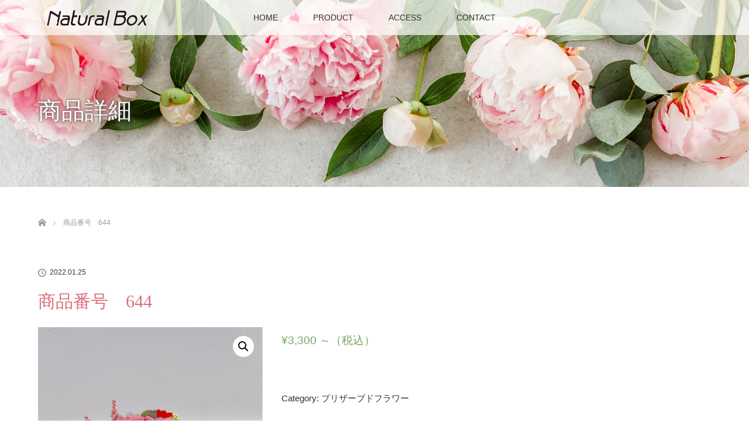

--- FILE ---
content_type: text/html; charset=UTF-8
request_url: https://www.naturalbox0415.com/product/product-644/
body_size: 44832
content:


  <!DOCTYPE html>
<html class="pc" lang="ja"
	prefix="og: https://ogp.me/ns#" >
<head>
<meta charset="UTF-8">
<!--[if IE]><meta http-equiv="X-UA-Compatible" content="IE=edge"><![endif]-->
<meta name="viewport" content="width=device-width">

<meta name="description" content="群馬県前橋市にあるフラワーショップ　アレンジメント　スタンドフラワー">
<link rel="pingback" href="https://www.naturalbox0415.com/xmlrpc.php">

		<!-- All in One SEO 4.1.2.1 -->
		<title>商品番号 644 - NaturalBox</title>
		<link rel="canonical" href="https://www.naturalbox0415.com/product/product-644/" />
		<meta property="og:site_name" content="NaturalBox - 群馬県前橋市にあるフラワーショップ　アレンジメント　スタンドフラワー" />
		<meta property="og:type" content="article" />
		<meta property="og:title" content="商品番号 644 - NaturalBox" />
		<meta property="og:url" content="https://www.naturalbox0415.com/product/product-644/" />
		<meta property="article:published_time" content="2022-01-25T08:25:32Z" />
		<meta property="article:modified_time" content="2022-01-25T08:25:38Z" />
		<meta name="twitter:card" content="summary" />
		<meta name="twitter:domain" content="www.naturalbox0415.com" />
		<meta name="twitter:title" content="商品番号 644 - NaturalBox" />
		<script type="application/ld+json" class="aioseo-schema">
			{"@context":"https:\/\/schema.org","@graph":[{"@type":"WebSite","@id":"https:\/\/www.naturalbox0415.com\/#website","url":"https:\/\/www.naturalbox0415.com\/","name":"NaturalBox","description":"\u7fa4\u99ac\u770c\u524d\u6a4b\u5e02\u306b\u3042\u308b\u30d5\u30e9\u30ef\u30fc\u30b7\u30e7\u30c3\u30d7\u3000\u30a2\u30ec\u30f3\u30b8\u30e1\u30f3\u30c8\u3000\u30b9\u30bf\u30f3\u30c9\u30d5\u30e9\u30ef\u30fc","publisher":{"@id":"https:\/\/www.naturalbox0415.com\/#organization"}},{"@type":"Organization","@id":"https:\/\/www.naturalbox0415.com\/#organization","name":"NaturalBox","url":"https:\/\/www.naturalbox0415.com\/"},{"@type":"BreadcrumbList","@id":"https:\/\/www.naturalbox0415.com\/product\/product-644\/#breadcrumblist","itemListElement":[{"@type":"ListItem","@id":"https:\/\/www.naturalbox0415.com\/#listItem","position":"1","item":{"@type":"WebPage","@id":"https:\/\/www.naturalbox0415.com\/","name":"\u30db\u30fc\u30e0","description":"\u7fa4\u99ac\u770c\u524d\u6a4b\u5e02\u306b\u3042\u308b\u30d5\u30e9\u30ef\u30fc\u30b7\u30e7\u30c3\u30d7 \u30a2\u30ec\u30f3\u30b8\u30e1\u30f3\u30c8 \u30b9\u30bf\u30f3\u30c9\u30d5\u30e9\u30ef\u30fc","url":"https:\/\/www.naturalbox0415.com\/"}}]},{"@type":"Person","@id":"https:\/\/www.naturalbox0415.com\/author\/admin-naturalbox0415\/#author","url":"https:\/\/www.naturalbox0415.com\/author\/admin-naturalbox0415\/","name":"admin-naturalbox0415","image":{"@type":"ImageObject","@id":"https:\/\/www.naturalbox0415.com\/product\/product-644\/#authorImage","url":"https:\/\/secure.gravatar.com\/avatar\/42dcf76c9d6f1b49fddb1489f9d60e19748705a28430fa2769ea658a87fecfbf?s=96&d=mm&r=g","width":"96","height":"96","caption":"admin-naturalbox0415"}},{"@type":"ItemPage","@id":"https:\/\/www.naturalbox0415.com\/product\/product-644\/#itempage","url":"https:\/\/www.naturalbox0415.com\/product\/product-644\/","name":"\u5546\u54c1\u756a\u53f7 644 - NaturalBox","inLanguage":"ja","isPartOf":{"@id":"https:\/\/www.naturalbox0415.com\/#website"},"breadcrumb":{"@id":"https:\/\/www.naturalbox0415.com\/product\/product-644\/#breadcrumblist"},"author":"https:\/\/www.naturalbox0415.com\/product\/product-644\/#author","creator":"https:\/\/www.naturalbox0415.com\/product\/product-644\/#author","image":{"@type":"ImageObject","@id":"https:\/\/www.naturalbox0415.com\/#mainImage","url":"https:\/\/www.naturalbox0415.com\/wp-content\/uploads\/2022\/01\/pr01.jpg","width":"450","height":"585"},"primaryImageOfPage":{"@id":"https:\/\/www.naturalbox0415.com\/product\/product-644\/#mainImage"},"datePublished":"2022-01-25T08:25:32+09:00","dateModified":"2022-01-25T08:25:38+09:00"}]}
		</script>
		<!-- All in One SEO -->

<link rel="alternate" type="application/rss+xml" title="NaturalBox &raquo; フィード" href="https://www.naturalbox0415.com/feed/" />
<link rel="alternate" type="application/rss+xml" title="NaturalBox &raquo; コメントフィード" href="https://www.naturalbox0415.com/comments/feed/" />
<link rel="alternate" title="oEmbed (JSON)" type="application/json+oembed" href="https://www.naturalbox0415.com/wp-json/oembed/1.0/embed?url=https%3A%2F%2Fwww.naturalbox0415.com%2Fproduct%2Fproduct-644%2F" />
<link rel="alternate" title="oEmbed (XML)" type="text/xml+oembed" href="https://www.naturalbox0415.com/wp-json/oembed/1.0/embed?url=https%3A%2F%2Fwww.naturalbox0415.com%2Fproduct%2Fproduct-644%2F&#038;format=xml" />
<style id='wp-img-auto-sizes-contain-inline-css' type='text/css'>
img:is([sizes=auto i],[sizes^="auto," i]){contain-intrinsic-size:3000px 1500px}
/*# sourceURL=wp-img-auto-sizes-contain-inline-css */
</style>
<link rel='stylesheet' id='style-css' href='https://www.naturalbox0415.com/wp-content/themes/lotsu_child/style.css?ver=1.0.0' type='text/css' media='all' />
<style id='wp-block-library-inline-css' type='text/css'>
:root{--wp-block-synced-color:#7a00df;--wp-block-synced-color--rgb:122,0,223;--wp-bound-block-color:var(--wp-block-synced-color);--wp-editor-canvas-background:#ddd;--wp-admin-theme-color:#007cba;--wp-admin-theme-color--rgb:0,124,186;--wp-admin-theme-color-darker-10:#006ba1;--wp-admin-theme-color-darker-10--rgb:0,107,160.5;--wp-admin-theme-color-darker-20:#005a87;--wp-admin-theme-color-darker-20--rgb:0,90,135;--wp-admin-border-width-focus:2px}@media (min-resolution:192dpi){:root{--wp-admin-border-width-focus:1.5px}}.wp-element-button{cursor:pointer}:root .has-very-light-gray-background-color{background-color:#eee}:root .has-very-dark-gray-background-color{background-color:#313131}:root .has-very-light-gray-color{color:#eee}:root .has-very-dark-gray-color{color:#313131}:root .has-vivid-green-cyan-to-vivid-cyan-blue-gradient-background{background:linear-gradient(135deg,#00d084,#0693e3)}:root .has-purple-crush-gradient-background{background:linear-gradient(135deg,#34e2e4,#4721fb 50%,#ab1dfe)}:root .has-hazy-dawn-gradient-background{background:linear-gradient(135deg,#faaca8,#dad0ec)}:root .has-subdued-olive-gradient-background{background:linear-gradient(135deg,#fafae1,#67a671)}:root .has-atomic-cream-gradient-background{background:linear-gradient(135deg,#fdd79a,#004a59)}:root .has-nightshade-gradient-background{background:linear-gradient(135deg,#330968,#31cdcf)}:root .has-midnight-gradient-background{background:linear-gradient(135deg,#020381,#2874fc)}:root{--wp--preset--font-size--normal:16px;--wp--preset--font-size--huge:42px}.has-regular-font-size{font-size:1em}.has-larger-font-size{font-size:2.625em}.has-normal-font-size{font-size:var(--wp--preset--font-size--normal)}.has-huge-font-size{font-size:var(--wp--preset--font-size--huge)}.has-text-align-center{text-align:center}.has-text-align-left{text-align:left}.has-text-align-right{text-align:right}.has-fit-text{white-space:nowrap!important}#end-resizable-editor-section{display:none}.aligncenter{clear:both}.items-justified-left{justify-content:flex-start}.items-justified-center{justify-content:center}.items-justified-right{justify-content:flex-end}.items-justified-space-between{justify-content:space-between}.screen-reader-text{border:0;clip-path:inset(50%);height:1px;margin:-1px;overflow:hidden;padding:0;position:absolute;width:1px;word-wrap:normal!important}.screen-reader-text:focus{background-color:#ddd;clip-path:none;color:#444;display:block;font-size:1em;height:auto;left:5px;line-height:normal;padding:15px 23px 14px;text-decoration:none;top:5px;width:auto;z-index:100000}html :where(.has-border-color){border-style:solid}html :where([style*=border-top-color]){border-top-style:solid}html :where([style*=border-right-color]){border-right-style:solid}html :where([style*=border-bottom-color]){border-bottom-style:solid}html :where([style*=border-left-color]){border-left-style:solid}html :where([style*=border-width]){border-style:solid}html :where([style*=border-top-width]){border-top-style:solid}html :where([style*=border-right-width]){border-right-style:solid}html :where([style*=border-bottom-width]){border-bottom-style:solid}html :where([style*=border-left-width]){border-left-style:solid}html :where(img[class*=wp-image-]){height:auto;max-width:100%}:where(figure){margin:0 0 1em}html :where(.is-position-sticky){--wp-admin--admin-bar--position-offset:var(--wp-admin--admin-bar--height,0px)}@media screen and (max-width:600px){html :where(.is-position-sticky){--wp-admin--admin-bar--position-offset:0px}}
/*wp_block_styles_on_demand_placeholder:6974825789782*/
/*# sourceURL=wp-block-library-inline-css */
</style>
<style id='classic-theme-styles-inline-css' type='text/css'>
/*! This file is auto-generated */
.wp-block-button__link{color:#fff;background-color:#32373c;border-radius:9999px;box-shadow:none;text-decoration:none;padding:calc(.667em + 2px) calc(1.333em + 2px);font-size:1.125em}.wp-block-file__button{background:#32373c;color:#fff;text-decoration:none}
/*# sourceURL=/wp-includes/css/classic-themes.min.css */
</style>
<link rel='stylesheet' id='contact-form-7-css' href='https://www.naturalbox0415.com/wp-content/plugins/contact-form-7/includes/css/styles.css?ver=5.4.1' type='text/css' media='all' />
<link rel='stylesheet' id='UserAccessManagerLoginForm-css' href='https://www.naturalbox0415.com/wp-content/plugins/user-access-manager/assets/css/uamLoginForm.css?ver=2.2.15' type='text/css' media='screen' />
<link rel='stylesheet' id='photoswipe-css' href='https://www.naturalbox0415.com/wp-content/plugins/woocommerce/assets/css/photoswipe/photoswipe.min.css?ver=6.1.1' type='text/css' media='all' />
<link rel='stylesheet' id='photoswipe-default-skin-css' href='https://www.naturalbox0415.com/wp-content/plugins/woocommerce/assets/css/photoswipe/default-skin/default-skin.min.css?ver=6.1.1' type='text/css' media='all' />
<link rel='stylesheet' id='woocommerce-layout-css' href='https://www.naturalbox0415.com/wp-content/plugins/woocommerce/assets/css/woocommerce-layout.css?ver=6.1.1' type='text/css' media='all' />
<link rel='stylesheet' id='woocommerce-smallscreen-css' href='https://www.naturalbox0415.com/wp-content/plugins/woocommerce/assets/css/woocommerce-smallscreen.css?ver=6.1.1' type='text/css' media='only screen and (max-width: 768px)' />
<link rel='stylesheet' id='woocommerce-general-css' href='https://www.naturalbox0415.com/wp-content/plugins/woocommerce/assets/css/woocommerce.css?ver=6.1.1' type='text/css' media='all' />
<style id='woocommerce-inline-inline-css' type='text/css'>
.woocommerce form .form-row .required { visibility: visible; }
/*# sourceURL=woocommerce-inline-inline-css */
</style>
<link rel='stylesheet' id='ywctm-frontend-css' href='https://www.naturalbox0415.com/wp-content/plugins/yith-woocommerce-catalog-mode/assets/css/frontend.min.css?ver=2.5.0' type='text/css' media='all' />
<style id='ywctm-frontend-inline-css' type='text/css'>
form.cart button.single_add_to_cart_button, form.cart .quantity, table.variations, form.variations_form, .single_variation_wrap .variations_button, .widget.woocommerce.widget_shopping_cart{display: none !important}
/*# sourceURL=ywctm-frontend-inline-css */
</style>
<link rel='stylesheet' id='wc-gateway-linepay-smart-payment-buttons-css' href='https://www.naturalbox0415.com/wp-content/plugins/woocommerce-for-japan/assets/css/linepay_button.css?ver=6.9' type='text/css' media='all' />
<link rel='stylesheet' id='parent-style-css' href='https://www.naturalbox0415.com/wp-content/themes/lotus_tcd039/style.css?ver=6.9' type='text/css' media='all' />
<link rel='stylesheet' id='child-style-css' href='https://www.naturalbox0415.com/wp-content/themes/lotsu_child/style.css?ver=6.9' type='text/css' media='all' />
<link rel='stylesheet' id='tablepress-default-css' href='https://www.naturalbox0415.com/wp-content/plugins/tablepress/css/default.min.css?ver=1.14' type='text/css' media='all' />
<script type="text/javascript" src="https://www.naturalbox0415.com/wp-includes/js/jquery/jquery.min.js?ver=3.7.1" id="jquery-core-js"></script>
<script type="text/javascript" src="https://www.naturalbox0415.com/wp-includes/js/jquery/jquery-migrate.min.js?ver=3.4.1" id="jquery-migrate-js"></script>
<link rel="https://api.w.org/" href="https://www.naturalbox0415.com/wp-json/" /><link rel="alternate" title="JSON" type="application/json" href="https://www.naturalbox0415.com/wp-json/wp/v2/product/644" /><link rel='shortlink' href='https://www.naturalbox0415.com/?p=644' />

<link rel="stylesheet" media="screen and (max-width:770px)" href="https://www.naturalbox0415.com/wp-content/themes/lotus_tcd039/responsive.css?ver=1.0.0">
<link rel="stylesheet" href="https://www.naturalbox0415.com/wp-content/themes/lotus_tcd039/css/footer-bar.css?ver=1.0.0">

<script src="https://www.naturalbox0415.com/wp-content/themes/lotus_tcd039/js/jquery.easing.1.3.js?ver=1.0.0"></script>
<script src="https://www.naturalbox0415.com/wp-content/themes/lotus_tcd039/js/jscript.js?ver=1.0.0"></script>
<script src="https://www.naturalbox0415.com/wp-content/themes/lotus_tcd039/js/functions.js?ver=1.0.0"></script>
<script src="https://www.naturalbox0415.com/wp-content/themes/lotus_tcd039/js/comment.js?ver=1.0.0"></script>

<style type="text/css">
body, input, textarea { font-family: Verdana, "Hiragino Kaku Gothic ProN", "ヒラギノ角ゴ ProN W3", "メイリオ", Meiryo, sans-serif; }
.rich_font { font-weight:500; font-family: "Times New Roman" , "游明朝" , "Yu Mincho" , "游明朝体" , "YuMincho" , "ヒラギノ明朝 Pro W3" , "Hiragino Mincho Pro" , "HiraMinProN-W3" , "HGS明朝E" , "ＭＳ Ｐ明朝" , "MS PMincho" , serif; }

body { font-size:15px; }

.pc #header .logo { font-size:21px; }
.mobile #header .logo { font-size:18px; }
.pc #header .desc { font-size:12px; }
#footer_logo .logo { font-size:40px; }
#footer_logo .desc { font-size:12px; }
.pc #header #logo_text_fixed .logo { font-size:21px; }

.index_box_list .image img, #index_blog_list li .image img, #related_post li a.image img, .styled_post_list1 .image img, #recent_news .image img{
  -webkit-transition: all 0.35s ease-in-out; -moz-transition: all 0.35s ease-in-out; transition: all 0.35s ease-in-out;
  -webkit-transform: scale(1); -moz-transform: scale(1); -ms-transform: scale(1); -o-transform: scale(1); transform: scale(1);
  -webkit-backface-visibility:hidden; backface-visibility:hidden;
}
.index_box_list .image a:hover img, #index_blog_list li .image:hover img, #related_post li a.image:hover img, .styled_post_list1 .image:hover img, #recent_news .image:hover img{
 -webkit-transform: scale(1.2); -moz-transform: scale(1.2); -ms-transform: scale(1.2); -o-transform: scale(1.2); transform: scale(1.2);
}

.pc .home #header_top{ background:rgba(255,255,255,1) }
.pc .home #global_menu{ background:rgba(255,255,255,0.7) }
.pc .header_fix #header{ background:rgba(255,255,255,1) }
	.pc .not_home #header{ background:rgba(255,255,255,0.7) }
.pc .not_home.header_fix2 #header{ background:rgba(255,255,255,1) }
.pc #global_menu > ul > li > a{ color:#333333; }

.pc #index_content2 .catchphrase .headline { font-size:40px; }
.pc #index_content2 .catchphrase .desc { font-size:15px; }

#post_title { font-size:30px; }
.post_content { font-size:15px; }

a:hover, #comment_header ul li a:hover, .pc #global_menu > ul > li.active > a, .pc #global_menu li.current-menu-item > a, .pc #global_menu > ul > li > a:hover, #header_logo .logo a:hover, #bread_crumb li.home a:hover:before, #bread_crumb li a:hover,
 .footer_menu li:first-child a, .footer_menu li:only-child a, #previous_next_post a:hover, .color_headline
  { color:#D86F7C; }

.pc #global_menu ul ul a, #return_top a, .next_page_link a:hover, .page_navi a:hover, .collapse_category_list li a:hover .count, .index_archive_link a:hover, .slick-arrow:hover, #header_logo_index .link:hover,
 #previous_next_page a:hover, .page_navi p.back a:hover, .collapse_category_list li a:hover .count, .mobile #global_menu li a:hover,
  #wp-calendar td a:hover, #wp-calendar #prev a:hover, #wp-calendar #next a:hover, .widget_search #search-btn input:hover, .widget_search #searchsubmit:hover, .side_widget.google_search #searchsubmit:hover,
   #submit_comment:hover, #comment_header ul li a:hover, #comment_header ul li.comment_switch_active a, #comment_header #comment_closed p, #post_pagination a:hover, #post_pagination p, a.menu_button:hover, .mobile .footer_menu a:hover, .mobile #footer_menu_bottom li a:hover
    { background-color:#D86F7C; }

.pc #global_menu ul ul a:hover, #return_top a:hover
 { background-color:#BD5E68; }

.side_headline, #footer_address, #recent_news .headline, .page_navi span.current
 { background-color:#F2D2D0; }

#index_content1_top
 { background-color:#F1D2D0; }

#comment_textarea textarea:focus, #guest_info input:focus, #comment_header ul li a:hover, #comment_header ul li.comment_switch_active a, #comment_header #comment_closed p
 { border-color:#D86F7C; }

#comment_header ul li.comment_switch_active a:after, #comment_header #comment_closed p:after
 { border-color:#D86F7C transparent transparent transparent; }

.collapse_category_list li a:before
 { border-color: transparent transparent transparent #D86F7C; }


  #site_loader_spinner { border:4px solid rgba(216,111,124,0.2); border-top-color:#D86F7C; }

#index_content1_top {
    background-color: #FFF;
}
.fb_iframe_widget {
    display: inline-block;
    position: relative;
}
#footer_address {
    background-color: #F2A7A2;
}

.page_content_headline h3 {
    font-size: 24px;
    margin: 0;
    line-height: 1.5;
}
</style>


<script type="text/javascript">
jQuery(document).ready(function($){
  $('a').not('a[href^="#"], a[href^="tel"], [href^="javascript:void(0);"], a[target="_blank"]').click(function(){
    var pass = $(this).attr("href");
    $('body').fadeOut();
    setTimeout(function(){
      location.href = pass;
    },300);
    return false;
  });
});
</script>


	<noscript><style>.woocommerce-product-gallery{ opacity: 1 !important; }</style></noscript>
	<style type="text/css"></style><link rel="icon" href="https://www.naturalbox0415.com/wp-content/uploads/2022/02/webicon-2-100x100.jpg" sizes="32x32" />
<link rel="icon" href="https://www.naturalbox0415.com/wp-content/uploads/2022/02/webicon-2-200x200.jpg" sizes="192x192" />
<link rel="apple-touch-icon" href="https://www.naturalbox0415.com/wp-content/uploads/2022/02/webicon-2-200x200.jpg" />
<meta name="msapplication-TileImage" content="https://www.naturalbox0415.com/wp-content/uploads/2022/02/webicon-2.jpg" />
		<style type="text/css" id="wp-custom-css">
			@media screen and (min-width: 768px){
.br-sp {display: none; }
}

.wp-block-search.wp-block-search__button-inside .wp-block-search__inside-wrapper {
    border-color: #00;
    border-radius: 3px;
}

.woocommerce .woocommerce-ordering select {
    padding: 4px;
}		</style>
		<!-- Global site tag (gtag.js) - Google Analytics --> 
<script async src="https://www.googletagmanager.com/gtag/js?id=G-K1MKR23GD1"></script> 
<script> 
window.dataLayer = window.dataLayer || []; 
function gtag(){dataLayer.push(arguments);} 
gtag('js', new Date()); 

gtag('config', 'G-K1MKR23GD1');
 </script>

</head>
<body id="body" class="wp-singular product-template-default single single-product postid-644 wp-theme-lotus_tcd039 wp-child-theme-lotsu_child theme-lotus_tcd039 woocommerce woocommerce-page woocommerce-no-js not_home">

<div id="site_loader_overlay">
 <div id="site_loader_spinner"></div>
</div>

 <div id="header">
  <div id="header_top">
   <div id="header_logo">
    <div id="logo_image">
 <h1 class="logo">
  <a href="https://www.naturalbox0415.com/" title="NaturalBox" data-label="NaturalBox"><img class="h_logo" src="https://www.naturalbox0415.com/wp-content/uploads/2021/06/sub_logo2.png?1769243223" alt="NaturalBox" title="NaturalBox" /></a>
 </h1>
</div>
   </div>
  </div><!-- END #header_top -->
    <div id="header_bottom">
   <a href="#" class="menu_button"><span>menu</span></a>
   <div id="logo_image_fixed">
 <p class="logo"><a href="https://www.naturalbox0415.com/" title="NaturalBox"><img class="s_logo" src="https://www.naturalbox0415.com/wp-content/uploads/2021/06/sub_logo2.png?1769243223" alt="NaturalBox" title="NaturalBox" /></a></p>
</div>
   <div id="global_menu">
    <ul id="menu-%e3%83%88%e3%83%83%e3%83%97%e3%83%9a%e3%83%bc%e3%82%b8" class="menu"><li id="menu-item-28" class="menu-item menu-item-type-post_type menu-item-object-page menu-item-home menu-item-28"><a href="https://www.naturalbox0415.com/">HOME</a></li>
<li id="menu-item-891" class="menu-item menu-item-type-custom menu-item-object-custom menu-item-has-children menu-item-891"><a href="#">PRODUCT</a>
<ul class="sub-menu">
	<li id="menu-item-110" class="menu-item menu-item-type-post_type menu-item-object-page menu-item-110"><a href="https://www.naturalbox0415.com/product/bouquet/">花束</a></li>
	<li id="menu-item-111" class="menu-item menu-item-type-post_type menu-item-object-page menu-item-111"><a href="https://www.naturalbox0415.com/product/arrangement/">アレンジメント</a></li>
	<li id="menu-item-163" class="menu-item menu-item-type-post_type menu-item-object-page menu-item-163"><a href="https://www.naturalbox0415.com/product/standflower/">スタンドフラワー</a></li>
	<li id="menu-item-231" class="menu-item menu-item-type-post_type menu-item-object-page menu-item-231"><a href="https://www.naturalbox0415.com/product/bathcandy/">バスキャンディー</a></li>
	<li id="menu-item-230" class="menu-item menu-item-type-post_type menu-item-object-page menu-item-230"><a href="https://www.naturalbox0415.com/product/balloon/">バルーン</a></li>
	<li id="menu-item-232" class="menu-item menu-item-type-post_type menu-item-object-page menu-item-232"><a href="https://www.naturalbox0415.com/product/preservedflower/">プリザーブドフラワー</a></li>
	<li id="menu-item-162" class="menu-item menu-item-type-post_type menu-item-object-page menu-item-162"><a href="https://www.naturalbox0415.com/product/phalaenopsis/">胡蝶蘭</a></li>
	<li id="menu-item-233" class="menu-item menu-item-type-post_type menu-item-object-page menu-item-233"><a href="https://www.naturalbox0415.com/product/foliageplant/">観葉植物・花鉢</a></li>
	<li id="menu-item-229" class="menu-item menu-item-type-post_type menu-item-object-page menu-item-229"><a href="https://www.naturalbox0415.com/product/goods/">雑貨</a></li>
</ul>
</li>
<li id="menu-item-19" class="menu-item menu-item-type-post_type menu-item-object-page menu-item-19"><a href="https://www.naturalbox0415.com/access/">ACCESS</a></li>
<li id="menu-item-278" class="menu-item menu-item-type-post_type menu-item-object-page menu-item-278"><a href="https://www.naturalbox0415.com/contact/">CONTACT</a></li>
</ul>   </div>
  </div><!-- END #header_bottom -->
   </div><!-- END #header -->

    
 <div id="main_contents" class="clearfix">

<div id="header_image">
 <div class="image"><img src="https://www.naturalbox0415.com/wp-content/uploads/2021/06/sub_title.jpg" title="" alt="" /></div>
 <div class="caption" style="text-shadow:0px 0px 4px #333333; color:#FFFFFF; ">
  <p class="title rich_font" style="font-size:40px;">商品詳細</p>
 </div>
</div>

<div id="bread_crumb">

<ul class="clearfix" itemscope itemtype="http://schema.org/BreadcrumbList">
 <li itemprop="itemListElement" itemscope itemtype="http://schema.org/ListItem" class="home"><a itemprop="item" href="https://www.naturalbox0415.com/"><span itemprop="name">ホーム</span></a><meta itemprop="position" content="1" /></li>


 <li itemprop="itemListElement" itemscope itemtype="http://schema.org/ListItem" class="last"><span itemprop="name">商品番号　644</span><meta itemprop="position" content="4" /></li>

</ul>

</div>

<div id="main_col" class="clearfix">

<div id="left_col">

 
 <div id="article">

      
  <ul id="post_meta_top" class="clearfix">
   <li class="date"><time class="entry-date updated" datetime="2022-01-25T17:25:38+09:00">2022.01.25</time></li>   <li class="category"></li>  </ul>

  <h2 id="post_title" class="rich_font color_headline">商品番号　644</h2>

  
 <!-- banner2 -->
 
  <div class="post_content clearfix">
   <div class="woocommerce">			<div class="single-product" data-product-page-preselected-id="0">
				<div class="woocommerce-notices-wrapper"></div><div id="product-644" class="product type-product post-644 status-publish first instock product_cat-pf_ has-post-thumbnail taxable shipping-taxable purchasable product-type-simple">

	<div class="woocommerce-product-gallery woocommerce-product-gallery--with-images woocommerce-product-gallery--columns-4 images" data-columns="4" style="opacity: 0; transition: opacity .25s ease-in-out;">
	<figure class="woocommerce-product-gallery__wrapper">
		<div data-thumb="https://www.naturalbox0415.com/wp-content/uploads/2022/01/pr01-100x100.jpg" data-thumb-alt="" class="woocommerce-product-gallery__image"><a href="https://www.naturalbox0415.com/wp-content/uploads/2022/01/pr01.jpg"><img fetchpriority="high" decoding="async" width="450" height="585" src="https://www.naturalbox0415.com/wp-content/uploads/2022/01/pr01.jpg" class="wp-post-image" alt="" title="pr01" data-caption="" data-src="https://www.naturalbox0415.com/wp-content/uploads/2022/01/pr01.jpg" data-large_image="https://www.naturalbox0415.com/wp-content/uploads/2022/01/pr01.jpg" data-large_image_width="450" data-large_image_height="585" srcset="https://www.naturalbox0415.com/wp-content/uploads/2022/01/pr01.jpg 450w, https://www.naturalbox0415.com/wp-content/uploads/2022/01/pr01-300x390.jpg 300w, https://www.naturalbox0415.com/wp-content/uploads/2022/01/pr01-231x300.jpg 231w" sizes="(max-width: 450px) 100vw, 450px" /></a></div>	</figure>
</div>

	<div class="summary entry-summary">
		<p class="price"><span class="woocommerce-Price-amount amount"><bdi><span class="woocommerce-Price-currencySymbol">&yen;</span>3,300</bdi></span> <small class="woocommerce-price-suffix">～（税込）</small></p>

	
	<form class="cart" action="" method="post" enctype='multipart/form-data'>
		
			<div class="quantity">
				<label class="screen-reader-text" for="quantity_6974825795187">商品番号　644 quantity</label>
		<input
			type="number"
			id="quantity_6974825795187"
			class="input-text qty text"
			step="1"
			min="1"
			max=""
			name="quantity"
			value="1"
			title="Qty"
			size="4"
			placeholder=""
			inputmode="numeric"
			autocomplete="off"
		/>
			</div>
	
		<button type="submit" name="add-to-cart" value="644" class="single_add_to_cart_button button alt">Add to cart</button>

			</form>

	
<div class="product_meta">

	
	
	<span class="posted_in">Category: <a href="https://www.naturalbox0415.com/product-category/pf_/" rel="tag">プリザーブドフラワー</a></span>
	
	
</div>
	</div>

	
	<section class="related products">

					<h2>Related products</h2>
				
		<ul class="products columns-4">

			
					<li class="product type-product post-641 status-publish first instock product_cat-pf_ has-post-thumbnail taxable shipping-taxable purchasable product-type-simple">
	<a href="https://www.naturalbox0415.com/product/product-641/" class="woocommerce-LoopProduct-link woocommerce-loop-product__link"><img decoding="async" width="300" height="390" src="https://www.naturalbox0415.com/wp-content/uploads/2022/01/pr04-300x390.jpg" class="attachment-woocommerce_thumbnail size-woocommerce_thumbnail" alt="" srcset="https://www.naturalbox0415.com/wp-content/uploads/2022/01/pr04-300x390.jpg 300w, https://www.naturalbox0415.com/wp-content/uploads/2022/01/pr04-231x300.jpg 231w, https://www.naturalbox0415.com/wp-content/uploads/2022/01/pr04.jpg 450w" sizes="(max-width: 300px) 100vw, 300px" /><h2 class="woocommerce-loop-product__title">商品番号　641</h2>
	<span class="price"><span class="woocommerce-Price-amount amount"><bdi><span class="woocommerce-Price-currencySymbol">&yen;</span>6,600</bdi></span> <small class="woocommerce-price-suffix">～（税込）</small></span>
</a></li>

			
					<li class="product type-product post-639 status-publish instock product_cat-pf_ has-post-thumbnail taxable shipping-taxable purchasable product-type-simple">
	<a href="https://www.naturalbox0415.com/product/product-639/" class="woocommerce-LoopProduct-link woocommerce-loop-product__link"><img decoding="async" width="300" height="390" src="https://www.naturalbox0415.com/wp-content/uploads/2022/01/pr06-300x390.jpg" class="attachment-woocommerce_thumbnail size-woocommerce_thumbnail" alt="" srcset="https://www.naturalbox0415.com/wp-content/uploads/2022/01/pr06-300x390.jpg 300w, https://www.naturalbox0415.com/wp-content/uploads/2022/01/pr06-231x300.jpg 231w, https://www.naturalbox0415.com/wp-content/uploads/2022/01/pr06.jpg 450w" sizes="(max-width: 300px) 100vw, 300px" /><h2 class="woocommerce-loop-product__title">商品番号　639</h2>
	<span class="price"><span class="woocommerce-Price-amount amount"><bdi><span class="woocommerce-Price-currencySymbol">&yen;</span>7,700</bdi></span> <small class="woocommerce-price-suffix">～（税込）</small></span>
</a></li>

			
					<li class="product type-product post-640 status-publish instock product_cat-pf_ has-post-thumbnail taxable shipping-taxable purchasable product-type-simple">
	<a href="https://www.naturalbox0415.com/product/product-640/" class="woocommerce-LoopProduct-link woocommerce-loop-product__link"><img loading="lazy" decoding="async" width="300" height="390" src="https://www.naturalbox0415.com/wp-content/uploads/2022/01/pr05-300x390.jpg" class="attachment-woocommerce_thumbnail size-woocommerce_thumbnail" alt="" srcset="https://www.naturalbox0415.com/wp-content/uploads/2022/01/pr05-300x390.jpg 300w, https://www.naturalbox0415.com/wp-content/uploads/2022/01/pr05-231x300.jpg 231w, https://www.naturalbox0415.com/wp-content/uploads/2022/01/pr05.jpg 450w" sizes="auto, (max-width: 300px) 100vw, 300px" /><h2 class="woocommerce-loop-product__title">商品番号　640</h2>
	<span class="price"><span class="woocommerce-Price-amount amount"><bdi><span class="woocommerce-Price-currencySymbol">&yen;</span>6,820</bdi></span> <small class="woocommerce-price-suffix">～（税込）</small></span>
</a></li>

			
					<li class="product type-product post-638 status-publish last instock product_cat-pf_ has-post-thumbnail taxable shipping-taxable purchasable product-type-simple">
	<a href="https://www.naturalbox0415.com/product/product-638/" class="woocommerce-LoopProduct-link woocommerce-loop-product__link"><img loading="lazy" decoding="async" width="300" height="390" src="https://www.naturalbox0415.com/wp-content/uploads/2022/01/pr07-300x390.jpg" class="attachment-woocommerce_thumbnail size-woocommerce_thumbnail" alt="" srcset="https://www.naturalbox0415.com/wp-content/uploads/2022/01/pr07-300x390.jpg 300w, https://www.naturalbox0415.com/wp-content/uploads/2022/01/pr07-231x300.jpg 231w, https://www.naturalbox0415.com/wp-content/uploads/2022/01/pr07.jpg 450w" sizes="auto, (max-width: 300px) 100vw, 300px" /><h2 class="woocommerce-loop-product__title">商品番号　638</h2>
	<span class="price"><span class="woocommerce-Price-amount amount"><bdi><span class="woocommerce-Price-currencySymbol">&yen;</span>6,600</bdi></span> <small class="woocommerce-price-suffix">～（税込）</small></span>
</a></li>

			
		</ul>

	</section>
	</div>

			</div>
			</div>     </div>

  
    <ul id="post_meta_bottom" class="clearfix">
      <li class="post_category"></li>        </ul>
  
  
 </div><!-- END #article -->

 <!-- banner1 -->
 
 
 
 

</div><!-- END #left_col -->


 

</div><!-- END #main_col -->


 </div><!-- END #main_contents -->

<div id="footer_wrapper">
 <div id="footer_top">
  <div id="footer_top_inner">

   <!-- footer logo -->
   <div id="footer_logo">
    <div class="logo_area">
 <p class="logo"><a href="https://www.naturalbox0415.com/" title="NaturalBox"><img class="f_logo" src="https://www.naturalbox0415.com/wp-content/uploads/2021/06/FotterLogo.jpg?1769243223" alt="NaturalBox" title="NaturalBox" /></a></p>
</div>
   </div>

   <!-- footer menu -->
      <div id="footer_menu" class="clearfix">
        <div id="footer-menu1" class="footer_menu clearfix">
     <ul id="menu-%e3%83%95%e3%83%83%e3%82%bf%e3%83%bc1" class="menu"><li id="menu-item-140" class="menu-item menu-item-type-custom menu-item-object-custom menu-item-home menu-item-140"><a href="https://www.naturalbox0415.com/">HOME</a></li>
</ul>    </div>
            <div id="footer-menu2" class="footer_menu clearfix">
     <ul id="menu-%e3%83%95%e3%83%83%e3%82%bf%e3%83%bc2" class="menu"><li id="menu-item-143" class="menu-item menu-item-type-custom menu-item-object-custom menu-item-home menu-item-143"><a href="https://www.naturalbox0415.com/">PRODUCT</a></li>
<li id="menu-item-141" class="menu-item menu-item-type-post_type menu-item-object-page menu-item-141"><a href="https://www.naturalbox0415.com/product/bouquet/">花束</a></li>
<li id="menu-item-142" class="menu-item menu-item-type-post_type menu-item-object-page menu-item-142"><a href="https://www.naturalbox0415.com/product/arrangement/">アレンジメント</a></li>
<li id="menu-item-161" class="menu-item menu-item-type-post_type menu-item-object-page menu-item-161"><a href="https://www.naturalbox0415.com/product/standflower/">スタンドフラワー</a></li>
<li id="menu-item-550" class="menu-item menu-item-type-post_type menu-item-object-page menu-item-550"><a href="https://www.naturalbox0415.com/product/bathcandy/">バスキャンディー</a></li>
<li id="menu-item-238" class="menu-item menu-item-type-post_type menu-item-object-page menu-item-238"><a href="https://www.naturalbox0415.com/product/balloon/">バルーン</a></li>
<li id="menu-item-240" class="menu-item menu-item-type-post_type menu-item-object-page menu-item-240"><a href="https://www.naturalbox0415.com/product/preservedflower/">プリザーブドフラワー</a></li>
<li id="menu-item-160" class="menu-item menu-item-type-post_type menu-item-object-page menu-item-160"><a href="https://www.naturalbox0415.com/product/phalaenopsis/">胡蝶蘭</a></li>
<li id="menu-item-241" class="menu-item menu-item-type-post_type menu-item-object-page menu-item-241"><a href="https://www.naturalbox0415.com/product/foliageplant/">観葉植物・花鉢</a></li>
<li id="menu-item-237" class="menu-item menu-item-type-post_type menu-item-object-page menu-item-237"><a href="https://www.naturalbox0415.com/product/goods/">雑貨</a></li>
</ul>    </div>
            <div id="footer-menu3" class="footer_menu clearfix">
     <ul id="menu-%e3%83%95%e3%83%83%e3%82%bf%e3%83%bc3" class="menu"><li id="menu-item-242" class="menu-item menu-item-type-post_type menu-item-object-page menu-item-242"><a href="https://www.naturalbox0415.com/access/">ACCESS</a></li>
</ul>    </div>
            <div id="footer-menu4" class="footer_menu clearfix">
     <ul id="menu-%e3%83%95%e3%83%83%e3%82%bf%e3%83%bc4" class="menu"><li id="menu-item-279" class="menu-item menu-item-type-post_type menu-item-object-page menu-item-279"><a href="https://www.naturalbox0415.com/contact/">CONTACT</a></li>
</ul>    </div>
            <div id="footer-menu5" class="footer_menu clearfix">
     <ul id="menu-%e3%83%95%e3%83%83%e3%82%bf%e3%83%bc5" class="menu"><li id="menu-item-169" class="menu-item menu-item-type-post_type menu-item-object-page menu-item-privacy-policy menu-item-169"><a rel="privacy-policy" href="https://www.naturalbox0415.com/privacy-policy/">PRIVACY POLICY</a></li>
</ul>    </div>
            <div id="footer-menu6" class="footer_menu clearfix">
     <ul id="menu-%e3%83%95%e3%83%83%e3%82%bf%e3%83%bc6" class="menu"><li id="menu-item-252" class="menu-item menu-item-type-post_type menu-item-object-page menu-item-252"><a href="https://www.naturalbox0415.com/site-map/">SITE MAP</a></li>
</ul>    </div>
       </div>
   

  </div><!-- END #footer_top_inner -->
 </div><!-- END #footer_top -->

    <p id="footer_address"><span class="mr10">Natural Box</span>〒371-0022　群馬県前橋市千代田町4-4-6　A-GIRLビル1F<span class="ml10">027-289-8716</span></p>
   
 <div id="footer_bottom">
  <div id="footer_bottom_inner" class="clearfix">
   <!-- social button -->
      <ul class="clearfix" id="footer_social_link">
            <li class="facebook"><a class="target_blank" href="https://www.facebook.com/Natural-Box-662886013725946/">Facebook</a></li>
            <li class="insta"><a class="target_blank" href="https://www.instagram.com/naturalbox.0415/?igshid=1e8y4ibgypcd">Instagram</a></li>
                       </ul>
      <p id="copyright">Copyright &copy;&nbsp; <a href="https://www.naturalbox0415.com/">NaturalBox</a></p>

  </div><!-- END #footer_bottom_inner -->
 </div><!-- END #footer_bottom -->
</div><!-- /footer_wrapper -->


 <div id="return_top">
  <a href="#body"><span>PAGE TOP</span></a>
 </div>


 <script>

 jQuery(window).bind("unload",function(){});

 jQuery(document).ready(function($){

  function after_load() {
   $('#site_loader_spinner').delay(300).addClass('fade_out');
   $('#site_loader_overlay').delay(600).addClass('fade_out');
   $('#site_loader_spinner').delay(600).fadeOut(100);
   $('#site_loader_overlay').delay(900).fadeOut(100);
        }


  $(window).load(function () {
    after_load();
  });
 
  $(function(){
    setTimeout(function(){
      if( $('#site_loader_overlay').is(':visible') ) {
        after_load();
      }
    }, 3000);
  });

 });
 </script>

 
 
 <!-- facebook share button code -->
 <div id="fb-root"></div>
 <script>
 (function(d, s, id) {
   var js, fjs = d.getElementsByTagName(s)[0];
   if (d.getElementById(id)) return;
   js = d.createElement(s); js.id = id;
   js.src = "//connect.facebook.net/ja_JP/sdk.js#xfbml=1&version=v2.5";
   fjs.parentNode.insertBefore(js, fjs);
 }(document, 'script', 'facebook-jssdk'));
 </script>

 

<script type="speculationrules">
{"prefetch":[{"source":"document","where":{"and":[{"href_matches":"/*"},{"not":{"href_matches":["/wp-*.php","/wp-admin/*","/wp-content/uploads/*","/wp-content/*","/wp-content/plugins/*","/wp-content/themes/lotsu_child/*","/wp-content/themes/lotus_tcd039/*","/*\\?(.+)"]}},{"not":{"selector_matches":"a[rel~=\"nofollow\"]"}},{"not":{"selector_matches":".no-prefetch, .no-prefetch a"}}]},"eagerness":"conservative"}]}
</script>
<script type="application/ld+json">{"@context":"https:\/\/schema.org\/","@type":"Product","@id":"https:\/\/www.naturalbox0415.com\/product\/product-644\/#product","name":"\u5546\u54c1\u756a\u53f7\u3000644","url":"https:\/\/www.naturalbox0415.com\/product\/product-644\/","description":"","image":"https:\/\/www.naturalbox0415.com\/wp-content\/uploads\/2022\/01\/pr01.jpg","sku":644,"offers":[{"@type":"Offer","price":"3300","priceValidUntil":"2027-12-31","priceSpecification":{"price":"3300","priceCurrency":"JPY","valueAddedTaxIncluded":"true"},"priceCurrency":"JPY","availability":"http:\/\/schema.org\/InStock","url":"https:\/\/www.naturalbox0415.com\/product\/product-644\/","seller":{"@type":"Organization","name":"NaturalBox","url":"https:\/\/www.naturalbox0415.com"}}]}</script>
<div class="pswp" tabindex="-1" role="dialog" aria-hidden="true">
	<div class="pswp__bg"></div>
	<div class="pswp__scroll-wrap">
		<div class="pswp__container">
			<div class="pswp__item"></div>
			<div class="pswp__item"></div>
			<div class="pswp__item"></div>
		</div>
		<div class="pswp__ui pswp__ui--hidden">
			<div class="pswp__top-bar">
				<div class="pswp__counter"></div>
				<button class="pswp__button pswp__button--close" aria-label="Close (Esc)"></button>
				<button class="pswp__button pswp__button--share" aria-label="Share"></button>
				<button class="pswp__button pswp__button--fs" aria-label="Toggle fullscreen"></button>
				<button class="pswp__button pswp__button--zoom" aria-label="Zoom in/out"></button>
				<div class="pswp__preloader">
					<div class="pswp__preloader__icn">
						<div class="pswp__preloader__cut">
							<div class="pswp__preloader__donut"></div>
						</div>
					</div>
				</div>
			</div>
			<div class="pswp__share-modal pswp__share-modal--hidden pswp__single-tap">
				<div class="pswp__share-tooltip"></div>
			</div>
			<button class="pswp__button pswp__button--arrow--left" aria-label="Previous (arrow left)"></button>
			<button class="pswp__button pswp__button--arrow--right" aria-label="Next (arrow right)"></button>
			<div class="pswp__caption">
				<div class="pswp__caption__center"></div>
			</div>
		</div>
	</div>
</div>
	<script type="text/javascript">
		(function () {
			var c = document.body.className;
			c = c.replace(/woocommerce-no-js/, 'woocommerce-js');
			document.body.className = c;
		})();
	</script>
	<script type="text/javascript" src="https://www.naturalbox0415.com/wp-includes/js/comment-reply.min.js?ver=6.9" id="comment-reply-js" async="async" data-wp-strategy="async" fetchpriority="low"></script>
<script type="text/javascript" src="https://www.naturalbox0415.com/wp-includes/js/dist/vendor/wp-polyfill.min.js?ver=3.15.0" id="wp-polyfill-js"></script>
<script type="text/javascript" id="contact-form-7-js-extra">
/* <![CDATA[ */
var wpcf7 = {"api":{"root":"https://www.naturalbox0415.com/wp-json/","namespace":"contact-form-7/v1"}};
//# sourceURL=contact-form-7-js-extra
/* ]]> */
</script>
<script type="text/javascript" src="https://www.naturalbox0415.com/wp-content/plugins/contact-form-7/includes/js/index.js?ver=5.4.1" id="contact-form-7-js"></script>
<script type="text/javascript" src="https://www.naturalbox0415.com/wp-content/plugins/woocommerce/assets/js/zoom/jquery.zoom.min.js?ver=1.7.21-wc.6.1.1" id="zoom-js"></script>
<script type="text/javascript" src="https://www.naturalbox0415.com/wp-content/plugins/woocommerce/assets/js/flexslider/jquery.flexslider.min.js?ver=2.7.2-wc.6.1.1" id="flexslider-js"></script>
<script type="text/javascript" src="https://www.naturalbox0415.com/wp-content/plugins/woocommerce/assets/js/photoswipe/photoswipe.min.js?ver=4.1.1-wc.6.1.1" id="photoswipe-js"></script>
<script type="text/javascript" src="https://www.naturalbox0415.com/wp-content/plugins/woocommerce/assets/js/photoswipe/photoswipe-ui-default.min.js?ver=4.1.1-wc.6.1.1" id="photoswipe-ui-default-js"></script>
<script type="text/javascript" id="wc-single-product-js-extra">
/* <![CDATA[ */
var wc_single_product_params = {"i18n_required_rating_text":"Please select a rating","review_rating_required":"yes","flexslider":{"rtl":false,"animation":"slide","smoothHeight":true,"directionNav":false,"controlNav":"thumbnails","slideshow":false,"animationSpeed":500,"animationLoop":false,"allowOneSlide":false},"zoom_enabled":"1","zoom_options":[],"photoswipe_enabled":"1","photoswipe_options":{"shareEl":false,"closeOnScroll":false,"history":false,"hideAnimationDuration":0,"showAnimationDuration":0},"flexslider_enabled":"1"};
//# sourceURL=wc-single-product-js-extra
/* ]]> */
</script>
<script type="text/javascript" src="https://www.naturalbox0415.com/wp-content/plugins/woocommerce/assets/js/frontend/single-product.min.js?ver=6.1.1" id="wc-single-product-js"></script>
<script type="text/javascript" src="https://www.naturalbox0415.com/wp-content/plugins/woocommerce/assets/js/jquery-blockui/jquery.blockUI.min.js?ver=2.7.0-wc.6.1.1" id="jquery-blockui-js"></script>
<script type="text/javascript" src="https://www.naturalbox0415.com/wp-content/plugins/woocommerce/assets/js/js-cookie/js.cookie.min.js?ver=2.1.4-wc.6.1.1" id="js-cookie-js"></script>
<script type="text/javascript" id="woocommerce-js-extra">
/* <![CDATA[ */
var woocommerce_params = {"ajax_url":"/wp-admin/admin-ajax.php","wc_ajax_url":"/?wc-ajax=%%endpoint%%"};
//# sourceURL=woocommerce-js-extra
/* ]]> */
</script>
<script type="text/javascript" src="https://www.naturalbox0415.com/wp-content/plugins/woocommerce/assets/js/frontend/woocommerce.min.js?ver=6.1.1" id="woocommerce-js"></script>
<script type="text/javascript" id="wc-cart-fragments-js-extra">
/* <![CDATA[ */
var wc_cart_fragments_params = {"ajax_url":"/wp-admin/admin-ajax.php","wc_ajax_url":"/?wc-ajax=%%endpoint%%","cart_hash_key":"wc_cart_hash_af1a97d6808d857dc6b8751efca42ebc","fragment_name":"wc_fragments_af1a97d6808d857dc6b8751efca42ebc","request_timeout":"5000"};
//# sourceURL=wc-cart-fragments-js-extra
/* ]]> */
</script>
<script type="text/javascript" src="https://www.naturalbox0415.com/wp-content/plugins/woocommerce/assets/js/frontend/cart-fragments.min.js?ver=6.1.1" id="wc-cart-fragments-js"></script>
</body>
</html>